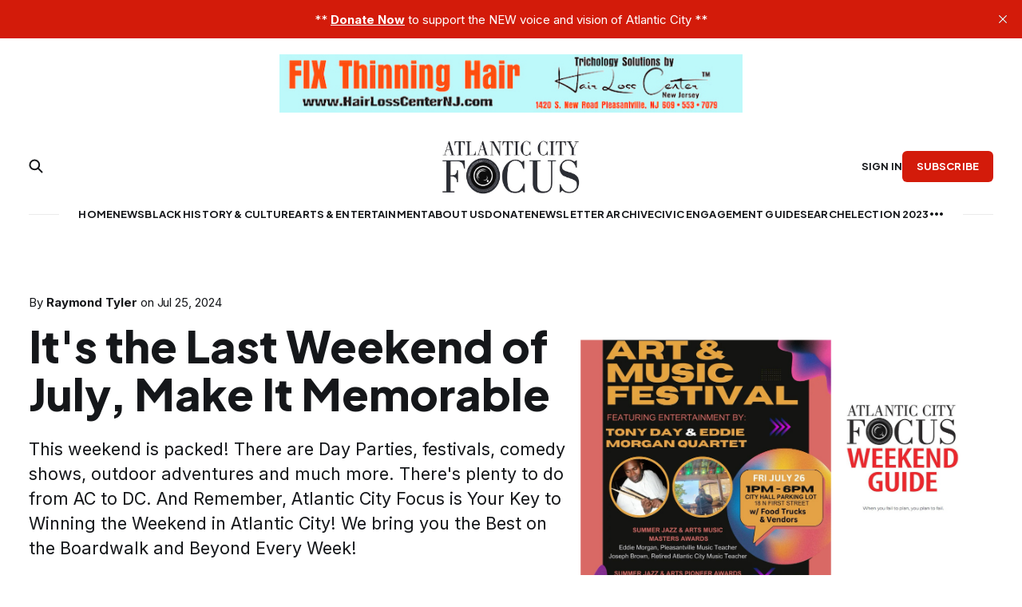

--- FILE ---
content_type: text/html; charset=utf-8
request_url: https://www.atlanticcityfocus.com/its-the-last-weekend-of-july-make-it-memorable/
body_size: 17318
content:
<!DOCTYPE html>
<html lang="en">

<head>
    <meta charset="utf-8">
    <meta name="viewport" content="width=device-width, initial-scale=1">
    <title>It&#x27;s the Last Weekend of July, Make It Memorable</title>

    <link rel="preconnect" href="https://fonts.googleapis.com">
    <link rel="preconnect" href="https://fonts.gstatic.com" crossorigin>
    <link href="https://fonts.googleapis.com/css2?family=Inter:wght@400;500;600;700&family=Plus+Jakarta+Sans:wght@400;700;800&display=swap" rel="stylesheet">
    <link href="https://www.atlanticcityfocus.com/assets/fontawesome/css/fontawesome.css?v=743ae48b36" rel="stylesheet" />
    <link href="https://www.atlanticcityfocus.com/assets/fontawesome/css/all.css?v=743ae48b36" rel="stylesheet" />

    <link rel="stylesheet" href="https://www.atlanticcityfocus.com/assets/built/screen.css?v=743ae48b36">

    <meta name="description" content="This weekend is packed! There are Day Parties, festivals, comedy shows, outdoor adventures and much more. There&#x27;s plenty to do from AC to DC. And Remember, Atlantic City Focus is Your Key to Winning the Weekend in Atlantic City! We bring you the Best on the Boardwalk and Beyond Every Week!">
    <link rel="icon" href="https://www.atlanticcityfocus.com/content/images/size/w256h256/format/png/2023/07/atlantic-city-focus-staff-reports-ffa24bce-13fe-468e-ba7f-63c17a20ab72.webp" type="image/png">
    <link rel="canonical" href="https://www.atlanticcityfocus.com/its-the-last-weekend-of-july-make-it-memorable/">
    <meta name="referrer" content="no-referrer-when-downgrade">
    
    <meta property="og:site_name" content="Atlantic City Focus">
    <meta property="og:type" content="article">
    <meta property="og:title" content="It&#x27;s the Last Weekend of July, Make It Memorable">
    <meta property="og:description" content="This weekend is packed! There are Day Parties, festivals, comedy shows, outdoor adventures and much more. There&#x27;s plenty to do from AC to DC. And Remember, Atlantic City Focus is Your Key to Winning the Weekend in Atlantic City! We bring you the Best on the Boardwalk and Beyond Every Week!">
    <meta property="og:url" content="https://www.atlanticcityfocus.com/its-the-last-weekend-of-july-make-it-memorable/">
    <meta property="og:image" content="https://www.atlanticcityfocus.com/content/images/size/w1200/2024/07/Screenshot-2024-07-25-at-5.20.23-PM.png">
    <meta property="article:published_time" content="2024-07-25T23:00:10.000Z">
    <meta property="article:modified_time" content="2024-07-29T20:49:57.000Z">
    <meta property="article:tag" content="Newsletter archive">
    
    <meta property="article:publisher" content="https://www.facebook.com/AtlanticCityFocus/">
    <meta name="twitter:card" content="summary_large_image">
    <meta name="twitter:title" content="It&#x27;s the Last Weekend of July, Make It Memorable">
    <meta name="twitter:description" content="This weekend is packed! There are Day Parties, festivals, comedy shows, outdoor adventures and much more. There&#x27;s plenty to do from AC to DC. And Remember, Atlantic City Focus is Your Key to Winning the Weekend in Atlantic City! We bring you the Best on the Boardwalk and Beyond Every Week!">
    <meta name="twitter:url" content="https://www.atlanticcityfocus.com/its-the-last-weekend-of-july-make-it-memorable/">
    <meta name="twitter:image" content="https://www.atlanticcityfocus.com/content/images/size/w1200/2024/07/Screenshot-2024-07-25-at-5.20.23-PM.png">
    <meta name="twitter:label1" content="Written by">
    <meta name="twitter:data1" content="Raymond Tyler">
    <meta name="twitter:label2" content="Filed under">
    <meta name="twitter:data2" content="Newsletter archive">
    <meta name="twitter:site" content="@TheACFocus">
    <meta property="og:image:width" content="1200">
    <meta property="og:image:height" content="809">
    
    <script type="application/ld+json">
{
    "@context": "https://schema.org",
    "@type": "Article",
    "publisher": {
        "@type": "Organization",
        "name": "Atlantic City Focus",
        "url": "https://www.atlanticcityfocus.com/",
        "logo": {
            "@type": "ImageObject",
            "url": "https://www.atlanticcityfocus.com/content/images/2023/07/ACF-new.png"
        }
    },
    "author": {
        "@type": "Person",
        "name": "Raymond Tyler",
        "image": {
            "@type": "ImageObject",
            "url": "https://www.atlanticcityfocus.com/content/images/atlanticcityfocus/authors/raymond-tyler-a5f6e444-a9e7-4114-ba69-b8435dd0dc5f.jpg",
            "width": 509,
            "height": 509
        },
        "url": "https://www.atlanticcityfocus.com/contributor/raymond-tyler/",
        "sameAs": []
    },
    "headline": "It&#x27;s the Last Weekend of July, Make It Memorable",
    "url": "https://www.atlanticcityfocus.com/its-the-last-weekend-of-july-make-it-memorable/",
    "datePublished": "2024-07-25T23:00:10.000Z",
    "dateModified": "2024-07-29T20:49:57.000Z",
    "image": {
        "@type": "ImageObject",
        "url": "https://www.atlanticcityfocus.com/content/images/size/w1200/2024/07/Screenshot-2024-07-25-at-5.20.23-PM.png",
        "width": 1200,
        "height": 809
    },
    "keywords": "Newsletter archive",
    "description": "This weekend is packed! There are Day Parties, festivals, comedy shows, outdoor adventures and much more. There&#x27;s plenty to do from AC to DC. And Remember, Atlantic City Focus is Your Key to Winning the Weekend in Atlantic City! We bring you the Best on the Boardwalk and Beyond Every Week!",
    "mainEntityOfPage": "https://www.atlanticcityfocus.com/its-the-last-weekend-of-july-make-it-memorable/"
}
    </script>

    <meta name="generator" content="Ghost 6.13">
    <link rel="alternate" type="application/rss+xml" title="Atlantic City Focus" href="https://www.atlanticcityfocus.com/rss/">
    <script defer src="https://cdn.jsdelivr.net/ghost/portal@~2.56/umd/portal.min.js" data-i18n="true" data-ghost="https://www.atlanticcityfocus.com/" data-key="58f998e55c377117619596b0e7" data-api="https://atlantic-city-focus.ghost.io/ghost/api/content/" data-locale="en" crossorigin="anonymous"></script><style id="gh-members-styles">.gh-post-upgrade-cta-content,
.gh-post-upgrade-cta {
    display: flex;
    flex-direction: column;
    align-items: center;
    font-family: -apple-system, BlinkMacSystemFont, 'Segoe UI', Roboto, Oxygen, Ubuntu, Cantarell, 'Open Sans', 'Helvetica Neue', sans-serif;
    text-align: center;
    width: 100%;
    color: #ffffff;
    font-size: 16px;
}

.gh-post-upgrade-cta-content {
    border-radius: 8px;
    padding: 40px 4vw;
}

.gh-post-upgrade-cta h2 {
    color: #ffffff;
    font-size: 28px;
    letter-spacing: -0.2px;
    margin: 0;
    padding: 0;
}

.gh-post-upgrade-cta p {
    margin: 20px 0 0;
    padding: 0;
}

.gh-post-upgrade-cta small {
    font-size: 16px;
    letter-spacing: -0.2px;
}

.gh-post-upgrade-cta a {
    color: #ffffff;
    cursor: pointer;
    font-weight: 500;
    box-shadow: none;
    text-decoration: underline;
}

.gh-post-upgrade-cta a:hover {
    color: #ffffff;
    opacity: 0.8;
    box-shadow: none;
    text-decoration: underline;
}

.gh-post-upgrade-cta a.gh-btn {
    display: block;
    background: #ffffff;
    text-decoration: none;
    margin: 28px 0 0;
    padding: 8px 18px;
    border-radius: 4px;
    font-size: 16px;
    font-weight: 600;
}

.gh-post-upgrade-cta a.gh-btn:hover {
    opacity: 0.92;
}</style>
    <script defer src="https://cdn.jsdelivr.net/ghost/sodo-search@~1.8/umd/sodo-search.min.js" data-key="58f998e55c377117619596b0e7" data-styles="https://cdn.jsdelivr.net/ghost/sodo-search@~1.8/umd/main.css" data-sodo-search="https://atlantic-city-focus.ghost.io/" data-locale="en" crossorigin="anonymous"></script>
    <script defer src="https://cdn.jsdelivr.net/ghost/announcement-bar@~1.1/umd/announcement-bar.min.js" data-announcement-bar="https://www.atlanticcityfocus.com/" data-api-url="https://www.atlanticcityfocus.com/members/api/announcement/" crossorigin="anonymous"></script>
    <link href="https://www.atlanticcityfocus.com/webmentions/receive/" rel="webmention">
    <script defer src="/public/cards.min.js?v=743ae48b36"></script>
    <link rel="stylesheet" type="text/css" href="/public/cards.min.css?v=743ae48b36">
    <script defer src="/public/comment-counts.min.js?v=743ae48b36" data-ghost-comments-counts-api="https://www.atlanticcityfocus.com/members/api/comments/counts/"></script>
    <script defer src="/public/member-attribution.min.js?v=743ae48b36"></script>
    <script defer src="/public/ghost-stats.min.js?v=743ae48b36" data-stringify-payload="false" data-datasource="analytics_events" data-storage="localStorage" data-host="https://www.atlanticcityfocus.com/.ghost/analytics/api/v1/page_hit"  tb_site_uuid="d03604c6-8166-4cf4-9b5d-db021c7f1747" tb_post_uuid="7ad43b4a-a5c0-4a2c-a457-e7d0fbc5b76f" tb_post_type="post" tb_member_uuid="undefined" tb_member_status="undefined"></script><style>:root {--ghost-accent-color: #d31b0a;}</style>
    <style>
.gh-head-logo img {
    max-height: 75px!important;
}
</style>

<!-- Google tag (gtag.js) -->
<script async src="https://www.googletagmanager.com/gtag/js?id=G-R5ZF14JW59"></script>
<script>
  window.dataLayer = window.dataLayer || [];
  function gtag(){dataLayer.push(arguments);}
  gtag('js', new Date());

  gtag('config', 'G-R5ZF14JW59');
</script>

<!-- Google Tag Manager -->
<script>(function(w,d,s,l,i){w[l]=w[l]||[];w[l].push({'gtm.start':
new Date().getTime(),event:'gtm.js'});var f=d.getElementsByTagName(s)[0],
j=d.createElement(s),dl=l!='dataLayer'?'&l='+l:'';j.async=true;j.src=
'https://www.googletagmanager.com/gtm.js?id='+i+dl;f.parentNode.insertBefore(j,f);
})(window,document,'script','dataLayer','GTM-TN7ZZPFN');</script>
<!-- End Google Tag Manager -->

<!-- Existing Code follows -->

<!-- Google AdSense Code -->
<script async src="https://pagead2.googlesyndication.com/pagead/js/adsbygoogle.js?client=ca-pub-7823980633277013"
     crossorigin="anonymous"></script>

<!-- DO NOT DELETE THE CODE AFTER THIS LINE --> 
<div style="">
    <!--[if mso | IE]><table align="center" border="0" cellpadding="0" cellspacing="0" class="" style="width:600px;" width="600" ><tr><td style="line-height:0px;font-size:0px;mso-line-height-rule:exactly;"><![endif]-->
    <div style="margin:0px auto;max-width:600px;">
        <table align="center" border="0" cellpadding="0" cellspacing="0" role="presentation" style="width:100%;">
            <tbody>
            <tr>
                <td style="direction:ltr;font-size:0px;padding:0 0;text-align:center;">
                    <!--[if mso | IE]><table role="presentation" border="0" cellpadding="0" cellspacing="0"><tr><td class="" style="vertical-align:top;width:600px;" ><![endif]-->
                    <div class="mj-column-per-100 mj-outlook-group-fix" style="font-size:0px;text-align:left;direction:ltr;display:inline-block;vertical-align:top;width:100%;">
                        <table border="0" cellpadding="0" cellspacing="0" role="presentation" style="vertical-align:top;" width="100%">
                            <tbody>
                            <tr>
                                <td align="center" style="font-size:0px;padding:10px;word-break:break-word;">
                                    <div style="font-family:Ubuntu, Helvetica, Arial, sans-serif;font-size:12px;line-height:1;text-align:center;color:#000000;"> </div>
                                </td>
                            </tr>
                            <tr>
                                <td align="center" style="font-size:0px;padding:0px 10px;word-break:break-word;">
                                    <table border="0" cellpadding="0" cellspacing="0" role="presentation" style="border-collapse:collapse;border-spacing:0px;">
                                        <tbody>
                                        <tr>
                                            <td style="width:580px;">
                                               <a href='https://hairlosscenternj.com/'><img alt="Thinning hair Ad" height="auto" src="https://i.postimg.cc/hjBpdpyj/SBL-Hairless-Banner3-1.jpg"
                                                     style="border:0;display:block;outline:none;text-decoration:none;height:auto;width:100%;font-size:13px;" title="Book here " width="580" /> </a>
                                            </td>
                                        </tr>
                                        </tbody>
                                    </table>
                                </td>
                            </tr>
                            <tr>
                            </tr>
                            <tr>
                                <td align="center" style="font-size:0px;padding:0px;word-break:break-word;">
                                    <table border="0" cellpadding="0" cellspacing="0" role="presentation" style="border-collapse:collapse;border-spacing:0px;">
                                        
                                    </table>
                                </td>
                            </tr>
                            <!-- keep -->
                            </tbody>
                        </table>
                    </div>
                    <!--[if mso | IE]></td><![endif]-->
                    <!-- keep -->
                    <!--[if mso | IE]></tr></table><![endif]-->
                </td>
            </tr>
            </tbody>
        </table>
    </div>
    <!--[if mso | IE]></td></tr></table><![endif]-->
</div>
</head>

<body class="post-template tag-newsletter-archive">
<div class="gh-site">

    
    

<header id="gh-head" class="gh-head gh-outer is-head-stacked">
    <div class="gh-head-inner gh-inner">
        <div class="gh-head-brand">
            <div class="gh-head-brand-wrapper">
                <a class="gh-head-logo has-image" href="https://www.atlanticcityfocus.com">
                        <img src="https://www.atlanticcityfocus.com/content/images/2023/07/ACF-new.png" alt="Atlantic City Focus">
                </a>
            </div>
            <button class="gh-search gh-icon-btn" aria-label="Search this site" data-ghost-search><svg width="20" height="20" viewBox="0 0 20 20" fill="none">
    <path d="M17.5 17.5L12.5 12.5L17.5 17.5ZM14.1667 8.33333C14.1667 9.09938 14.0158 9.85792 13.7226 10.5657C13.4295 11.2734 12.9998 11.9164 12.4581 12.4581C11.9164 12.9998 11.2734 13.4295 10.5657 13.7226C9.85792 14.0158 9.09938 14.1667 8.33333 14.1667C7.56729 14.1667 6.80875 14.0158 6.10101 13.7226C5.39328 13.4295 4.75022 12.9998 4.20854 12.4581C3.66687 11.9164 3.23719 11.2734 2.94404 10.5657C2.65088 9.85792 2.5 9.09938 2.5 8.33333C2.5 6.78624 3.11458 5.30251 4.20854 4.20854C5.30251 3.11458 6.78624 2.5 8.33333 2.5C9.88043 2.5 11.3642 3.11458 12.4581 4.20854C13.5521 5.30251 14.1667 6.78624 14.1667 8.33333Z" stroke="currentColor" stroke-width="2" stroke-linecap="round" stroke-linejoin="round" />
</svg>
</button>
            <button class="gh-burger"></button>
        </div>

        <nav class="gh-head-menu">
            <ul class="nav">
    <li class="nav-home"><a href="https://www.atlanticcityfocus.com/">Home</a></li>
    <li class="nav-news"><a href="https://www.atlanticcityfocus.com/topic/news/">News</a></li>
    <li class="nav-black-history-culture"><a href="https://www.atlanticcityfocus.com/topic/black-history-culture/">Black History &amp; Culture</a></li>
    <li class="nav-arts-entertainment"><a href="https://www.atlanticcityfocus.com/topic/arts-entertainment/">Arts &amp; Entertainment</a></li>
    <li class="nav-about-us"><a href="https://www.atlanticcityfocus.com/about-us/">About Us</a></li>
    <li class="nav-donate"><a href="https://atlantic-city-focus.monkeypod.io/give/support-atlantic-city-focus?ref=atlanticcityfocus.com">Donate</a></li>
    <li class="nav-newsletter-archive"><a href="https://www.atlanticcityfocus.com/topic/newsletter-archive/">Newsletter Archive</a></li>
    <li class="nav-civic-engagement-guide"><a href="https://atlantic-city-focus.aflip.in/92c826e17b.html">Civic Engagement Guide</a></li>
    <li class="nav-search"><a href="#/search">Search</a></li>
    <li class="nav-election-2023"><a href="https://www.atlanticcityfocus.com/topic/election-2023/">Election 2023</a></li>
    <li class="nav-election-2024"><a href="https://www.atlanticcityfocus.com/topic/election-2024/">Election 2024</a></li>
    <li class="nav-business"><a href="https://www.atlanticcityfocus.com/topic/business/">Business</a></li>
    <li class="nav-religion"><a href="https://www.atlanticcityfocus.com/topic/religion/">Religion</a></li>
    <li class="nav-teen-tech"><a href="https://www.atlanticcityfocus.com/topic/teen-tech-2/">Teen Tech</a></li>
    <li class="nav-multicultural"><a href="https://www.atlanticcityfocus.com/topic/multicultural/">Multicultural</a></li>
    <li class="nav-sports"><a href="https://www.atlanticcityfocus.com/topic/sports/">Sports</a></li>
    <li class="nav-obituaries"><a href="https://www.atlanticcityfocus.com/topic/obituraries/">Obituaries</a></li>
    <li class="nav-tributes"><a href="https://www.atlanticcityfocus.com/topic/tributes/">Tributes</a></li>
    <li class="nav-civic-engagement-with-raymond-tyler"><a href="https://www.atlanticcityfocus.com/topic/civic-engagement-with-raymond-tyler/">Civic Engagement with Raymond Tyler</a></li>
    <li class="nav-set-the-scene"><a href="https://www.atlanticcityfocus.com/topic/set-the-scene/">Set the Scene</a></li>
    <li class="nav-seek-no-approval"><a href="https://www.atlanticcityfocus.com/topic/seek-no-approval/">Seek No Approval</a></li>
    <li class="nav-money-minute"><a href="https://www.atlanticcityfocus.com/topic/money-minute/">Money Minute</a></li>
    <li class="nav-art-beats-with-raymond-tyler"><a href="https://www.atlanticcityfocus.com/topic/art-beats/">Art Beats with Raymond Tyler</a></li>
    <li class="nav-after-dark-with-raymond-tyler"><a href="https://www.atlanticcityfocus.com/topic/after-dark/">After Dark with Raymond Tyler</a></li>
    <li class="nav-civic-engagement-guide-2023-2024"><a href="https://atlantic-city-focus.aflip.in/d196255356.html">Civic Engagement Guide 2023-2024</a></li>
    <li class="nav-opinion"><a href="https://atlanticcityfocus.com/topic/opinion/">Opinion</a></li>
    <li class="nav-primary-election-2025"><a href="https://atlanticcityfocus.com/topic/primary-election-2025/">Primary Election 2025</a></li>
    <li class="nav-election-2025"><a href="https://www.atlanticcityfocus.com/topic/election-2025/">Election 2025</a></li>
    <li class="nav-health"><a href="https://www.atlanticcityfocus.com/topic/health/">Health</a></li>
    <li class="nav-everyday-health-with-brooke-brimm"><a href="https://www.atlanticcityfocus.com/topic/everyday-health-with-brooke-brimm/">Everyday Health with Brooke Brimm</a></li>
    <li class="nav-wellness-wednesday"><a href="https://www.atlanticcityfocus.com/topic/wellness-wednesday/">Wellness Wednesday</a></li>
</ul>

        </nav>

        <div class="gh-head-actions">
                <div class="search-social">
                    <button class="gh-search gh-icon-btn" aria-label="Search this site" data-ghost-search><svg width="20" height="20" viewBox="0 0 20 20" fill="none">
    <path d="M17.5 17.5L12.5 12.5L17.5 17.5ZM14.1667 8.33333C14.1667 9.09938 14.0158 9.85792 13.7226 10.5657C13.4295 11.2734 12.9998 11.9164 12.4581 12.4581C11.9164 12.9998 11.2734 13.4295 10.5657 13.7226C9.85792 14.0158 9.09938 14.1667 8.33333 14.1667C7.56729 14.1667 6.80875 14.0158 6.10101 13.7226C5.39328 13.4295 4.75022 12.9998 4.20854 12.4581C3.66687 11.9164 3.23719 11.2734 2.94404 10.5657C2.65088 9.85792 2.5 9.09938 2.5 8.33333C2.5 6.78624 3.11458 5.30251 4.20854 4.20854C5.30251 3.11458 6.78624 2.5 8.33333 2.5C9.88043 2.5 11.3642 3.11458 12.4581 4.20854C13.5521 5.30251 14.1667 6.78624 14.1667 8.33333Z" stroke="currentColor" stroke-width="2" stroke-linecap="round" stroke-linejoin="round" />
</svg>
</button>
                </div>
                <div class="gh-head-members">
                            <a class="gh-head-link" href="#/portal/signin" data-portal="signin">Sign in</a>
                                <a class="gh-head-btn gh-btn gh-primary-btn" href="#/portal/signup" data-portal="signup">Subscribe</a>
                </div>
        </div>
    </div>
</header>

<main class="gh-main">
        
<article class="gh-article  has-wide-image post tag-newsletter-archive">

    <header class="gh-article-header gh-outer">
    <div class="gh-article-header-inner gh-inner">
        <div class="gh-article-header-content">
            <span class="gh-article-meta"><!--
            -->
                    <span class="gh-article-meta-authors">
                        By
                            <a href="/contributor/raymond-tyler/">Raymond Tyler</a>
                    </span>
                    on <time class="gh-article-meta-date" datetime="2024-07-25">Jul 25, 2024</time>
<!--
            --></span>

                <h1 class="gh-article-title">It&#x27;s the Last Weekend of July, Make It Memorable</h1>

                <p class="gh-article-excerpt">This weekend is packed! There are Day Parties, festivals, comedy shows, outdoor adventures and much more. There&#x27;s plenty to do from AC to DC. And Remember, Atlantic City Focus is Your Key to Winning the Weekend in Atlantic City! We bring you the Best on the Boardwalk and Beyond Every Week!</p>

                <div class="gh-article-tags">
                        <a href="/topic/newsletter-archive/">Newsletter archive</a>
                </div>
            
            <nav class="social-share">
  <ul>
      <li>
        <a
          href="https://twitter.com/share?text=It's%20the%20Last%20Weekend%20of%20July%2C%20Make%20It%20Memorable&amp;url=https://www.atlanticcityfocus.com/its-the-last-weekend-of-july-make-it-memorable/"
          aria-label="Share on Twitter"
          onclick="window.open(this.href, 'share-x', 'width=550,height=235');return false;"
        >
          <span><i class="fa-brands fa-x-twitter"></i></span>
        </a>
      </li>
      <li>
        <a
          href="https://www.facebook.com/sharer/sharer.php?u=https://www.atlanticcityfocus.com/its-the-last-weekend-of-july-make-it-memorable/"
          aria-label="Share on Facebook"
          onclick="window.open(this.href, 'share-facebook','width=580,height=296');return false;"
        >
          <span><i class="fa-brands fa-facebook"></i></span>
        </a>
      </li>
      <li>
        <a
          href="https://www.linkedin.com/shareArticle?mini=true&amp;title=It's%20the%20Last%20Weekend%20of%20July%2C%20Make%20It%20Memorable&amp;url=https://www.atlanticcityfocus.com/its-the-last-weekend-of-july-make-it-memorable/"
          aria-label="Share on LinkedIn"
          onclick="window.open(this.href, 'share-linkedin','width=580,height=296');return false;"
        >
          <span><i class="fa-brands fa-linkedin"></i></span>
        </a>
      </li>
      <li>
        <a
          href="https://www.reddit.com/submit?title=It's%20the%20Last%20Weekend%20of%20July%2C%20Make%20It%20Memorable&url=https://www.atlanticcityfocus.com/its-the-last-weekend-of-july-make-it-memorable/"
          aria-label="Share on Reddit"
          onclick="window.open(this.href, 'share-reddit','width=580,height=296');return false;"
        >
          <span><i class="fa-brands fa-reddit"></i></span>
        </a>
      </li>
      <li>
        <a
          href="https://wa.me/?text=It's%20the%20Last%20Weekend%20of%20July%2C%20Make%20It%20Memorable%20https://www.atlanticcityfocus.com/its-the-last-weekend-of-july-make-it-memorable/"
          aria-label="Share on WhatsApp"
          onclick="window.open(this.href, 'share-whatsapp','width=580,height=296');return false;"
        >
          <span><i class="fa-brands fa-whatsapp"></i></span>
        </a>
      </li>
  </ul>
</nav>
        </div>

                    <figure class="gh-article-image kg-width-wide">
                        <img
                            srcset="/content/images/size/w300/2024/07/Screenshot-2024-07-25-at-5.20.23-PM.png 300w,
                                    /content/images/size/w720/2024/07/Screenshot-2024-07-25-at-5.20.23-PM.png 720w,
                                    /content/images/size/w960/2024/07/Screenshot-2024-07-25-at-5.20.23-PM.png 960w,
                                    /content/images/size/w1200/2024/07/Screenshot-2024-07-25-at-5.20.23-PM.png 1200w,
                                    /content/images/size/w2000/2024/07/Screenshot-2024-07-25-at-5.20.23-PM.png 2000w"
                            sizes="(max-width: 1200px) 100vw, 1200px"
                            src="/content/images/size/w1200/2024/07/Screenshot-2024-07-25-at-5.20.23-PM.png"
                            alt="It&#x27;s the Last Weekend of July, Make It Memorable"
                        >
                    </figure>
    </div>
    </header>
    <section class="gh-with-sidebar">
        <div class="gh-content gh-canvas">
            <p><strong>THURSDAY July 25, 2024</strong></p><div class="kg-card kg-callout-card kg-callout-card-green"><div class="kg-callout-emoji">📣</div><div class="kg-callout-text">We're trying something new with the Weekend Guide to hopefully make it easier to find events near you. To see events in your preferred community, hit the arrow in the top right corner to have the events show. <br><br>We'd love to get your feedback on whether this is the right look and types of events you want.<br><br><b><strong style="white-space: pre-wrap;">Let us know in the comments or </strong></b><a href="mailto:marktyler@atlanticcityfocus.com" rel="noreferrer"><b><strong style="white-space: pre-wrap;">email us.</strong></b></a></div></div><div class="kg-card kg-signup-card kg-width-regular kg-style-accent" data-lexical-signup-form="" style="; display: none;">
            
            <div class="kg-signup-card-content">
                
                <div class="kg-signup-card-text kg-align-center">
                    <h2 class="kg-signup-card-heading" style="color: #FFFFFF;"><span style="white-space: pre-wrap;">Sign Up for Atlantic City Focus Weekend Guide</span></h2>
                    <p class="kg-signup-card-subheading" style="color: #FFFFFF;"><span style="white-space: pre-wrap;">Your Key to Winning the Weekend in AC and Beyond!</span></p>
                    
        <form class="kg-signup-card-form" data-members-form="signup">
            
            <div class="kg-signup-card-fields">
                <input class="kg-signup-card-input" id="email" data-members-email="" type="email" required="true" placeholder="Your email">
                <button class="kg-signup-card-button " style="background-color: #ffe30f;color: #000000;" type="submit">
                    <span class="kg-signup-card-button-default">Yes, let's go!</span>
                    <span class="kg-signup-card-button-loading"><svg xmlns="http://www.w3.org/2000/svg" height="24" width="24" viewBox="0 0 24 24">
        <g stroke-linecap="round" stroke-width="2" fill="currentColor" stroke="none" stroke-linejoin="round" class="nc-icon-wrapper">
            <g class="nc-loop-dots-4-24-icon-o">
                <circle cx="4" cy="12" r="3"></circle>
                <circle cx="12" cy="12" r="3"></circle>
                <circle cx="20" cy="12" r="3"></circle>
            </g>
            <style data-cap="butt">
                .nc-loop-dots-4-24-icon-o{--animation-duration:0.8s}
                .nc-loop-dots-4-24-icon-o *{opacity:.4;transform:scale(.75);animation:nc-loop-dots-4-anim var(--animation-duration) infinite}
                .nc-loop-dots-4-24-icon-o :nth-child(1){transform-origin:4px 12px;animation-delay:-.3s;animation-delay:calc(var(--animation-duration)/-2.666)}
                .nc-loop-dots-4-24-icon-o :nth-child(2){transform-origin:12px 12px;animation-delay:-.15s;animation-delay:calc(var(--animation-duration)/-5.333)}
                .nc-loop-dots-4-24-icon-o :nth-child(3){transform-origin:20px 12px}
                @keyframes nc-loop-dots-4-anim{0%,100%{opacity:.4;transform:scale(.75)}50%{opacity:1;transform:scale(1)}}
            </style>
        </g>
    </svg></span>
                </button>
            </div>
            <div class="kg-signup-card-success" style="color: #FFFFFF;">
                Email sent! Check your inbox to complete your signup.
            </div>
            <div class="kg-signup-card-error" style="color: #FFFFFF;" data-members-error=""></div>
        </form>
        
                    <p class="kg-signup-card-disclaimer" style="color: #FFFFFF;"><span style="white-space: pre-wrap;">No spam. Unsubscribe anytime.</span></p>
                </div>
            </div>
        </div><figure class="kg-card kg-image-card"><img src="https://www.atlanticcityfocus.com/content/images/2024/07/450229396_998812178207658_7389525202568918959_n-2-3-1.jpg" class="kg-image" alt="" loading="lazy" width="320" height="400"></figure><div class="kg-card kg-toggle-card" data-kg-toggle-state="close">
            <div class="kg-toggle-heading">
                <h4 class="kg-toggle-heading-text"><span style="white-space: pre-wrap;">NEW JERSEY</span></h4>
                <button class="kg-toggle-card-icon" aria-label="Expand toggle to read content">
                    <svg id="Regular" xmlns="http://www.w3.org/2000/svg" viewBox="0 0 24 24">
                        <path class="cls-1" d="M23.25,7.311,12.53,18.03a.749.749,0,0,1-1.06,0L.75,7.311"></path>
                    </svg>
                </button>
            </div>
            <div class="kg-toggle-content"><p><a href="https://chickenbonebeach.org/eventspage/?ref=atlanticcityfocus.com" rel="noreferrer"><b><strong style="white-space: pre-wrap;">Come Celebrate: 24th Annual Chicken Bone Beach Jazz on the Beach</strong></b></a></p><p><b><strong style="white-space: pre-wrap;">Pair Poetry with Soul Food at Kelsey's</strong></b></p><p><a href="https://www.facebook.com/events/7900185463336000/7900185480002665/?acontext=%7B%22event_action_history%22%3A[]%7D" rel="noreferrer"><b><strong style="white-space: pre-wrap;">Jump Start Your Weekend with Big Al's Karaoke</strong></b></a></p><p><a href="https://www.eventbrite.com/e/dealing-words-comedy-at-bar32-chocolate-tickets-891210964987?aff=ebdssbdestsearch&ref=atlanticcityfocus.com" rel="noreferrer"><b><strong style="white-space: pre-wrap;">Laugh it Up at Dealing Words Comedy at Rhythm &amp; Spirits in AC</strong></b></a></p><p><a href="https://www.eventbrite.com/e/comedy-at-resorts-casino-tickets-904359572827&nbsp;?ref=atlanticcityfocus.com" rel="noreferrer"><b><strong style="white-space: pre-wrap;">Get Your Laugh On with Comedy at Resorts</strong></b></a></p><p><a href="https://www.eventbrite.com/e/atlantic-city-party-bus-tickets-557384651497?ref=atlanticcityfocus.com" rel="noreferrer"><b><strong style="white-space: pre-wrap;">See Atlantic City in Style! Rent a Party Bus</strong></b></a></p><p><a href="https://www.eventbrite.com/e/private-boat-charters-and-parties-tickets-891815663657?ref=atlanticcityfocus.com" rel="noreferrer"><b><strong style="white-space: pre-wrap;">Relax on the Water on a Private Boat Charter</strong></b></a></p><p><b><strong style="white-space: pre-wrap;">Good Music, Food and Drink Specials at the Good Dog Bar</strong></b></p><p><a href="https://www.facebook.com/events/754488820230641/792276693118520/?event_time_id=754488863563970&ref=newsfeed" rel="noreferrer"><b><strong style="white-space: pre-wrap;">Explore Ladies Night at Kaycee Ray's Sports Bar &amp; Pub in Vineland</strong></b></a></p><p><a href="https://wilsonslivemusic.com/event/wilsons-thursday-night-jazz-ft-richard-tucker-presents-the-sound-of-philadelphia/?ref=atlanticcityfocus.com" rel="noreferrer"><b><strong style="white-space: pre-wrap;">Richard Tucker Presents The Sound of Philadelphia at Wilson's No Cover Jazz!</strong></b></a></p></div>
        </div><div class="kg-card kg-toggle-card" data-kg-toggle-state="close">
            <div class="kg-toggle-heading">
                <h4 class="kg-toggle-heading-text"><span style="white-space: pre-wrap;">WILDWOOD</span></h4>
                <button class="kg-toggle-card-icon" aria-label="Expand toggle to read content">
                    <svg id="Regular" xmlns="http://www.w3.org/2000/svg" viewBox="0 0 24 24">
                        <path class="cls-1" d="M23.25,7.311,12.53,18.03a.749.749,0,0,1-1.06,0L.75,7.311"></path>
                    </svg>
                </button>
            </div>
            <div class="kg-toggle-content"><p><a href="https://wildwoodsnj.com/event/music-in-the-plaza-free-5/?ref=atlanticcityfocus.com" rel="noreferrer"><b><strong style="white-space: pre-wrap;">Check Out the Legacy Band at Free Music in the Plaza</strong></b></a></p><p><a href="https://wildwoodsnj.com/event/concerts-under-the-stars-series-free-11/?ref=atlanticcityfocus.com" rel="noreferrer"><b><strong style="white-space: pre-wrap;">Try Concerts Under the Stars Series with Jimmy and the Parrots</strong></b></a></p><p><a href="https://wildwoodsnj.com/event/sunset-lake-live-music-series-13/?ref=atlanticcityfocus.com" rel="noreferrer"><b><strong style="white-space: pre-wrap;">See Billy D. Light Trio at Sunset Lake Live Music Series</strong></b></a></p></div>
        </div><figure class="kg-card kg-image-card kg-card-hascaption"><a href="https://hairlosscenternj.com/?ref=atlanticcityfocus.com"><img src="https://www.atlanticcityfocus.com/content/images/2023/10/SBL-Hairless-Banner2-2.jpg" class="kg-image" alt="" loading="lazy" width="728" height="90" srcset="https://www.atlanticcityfocus.com/content/images/size/w600/2023/10/SBL-Hairless-Banner2-2.jpg 600w, https://www.atlanticcityfocus.com/content/images/2023/10/SBL-Hairless-Banner2-2.jpg 728w" sizes="(min-width: 720px) 720px"></a><figcaption><span style="white-space: pre-wrap;">ADVERTISEMENT</span></figcaption></figure><div class="kg-card kg-toggle-card" data-kg-toggle-state="close">
            <div class="kg-toggle-heading">
                <h4 class="kg-toggle-heading-text"><b><strong style="white-space: pre-wrap;">PENNSYLVANIA</strong></b></h4>
                <button class="kg-toggle-card-icon" aria-label="Expand toggle to read content">
                    <svg id="Regular" xmlns="http://www.w3.org/2000/svg" viewBox="0 0 24 24">
                        <path class="cls-1" d="M23.25,7.311,12.53,18.03a.749.749,0,0,1-1.06,0L.75,7.311"></path>
                    </svg>
                </button>
            </div>
            <div class="kg-toggle-content"><p><a href="https://www.eventbrite.com/e/visit-the-wagner-museum-2024-tickets-714028306887?ref=atlanticcityfocus.com" rel="noreferrer"><b><strong style="white-space: pre-wrap;">Tour the Wagner Museum! No Charge!</strong></b></a></p><p><a href="https://www.eventbrite.com/e/late-night-karaoke-tickets-787795015097?aff=ebdssbdestsearch&ref=atlanticcityfocus.com" rel="noreferrer"><b><strong style="white-space: pre-wrap;">Sing Loud, Sing Off Key, Just Sing at Late Night Karaoke!</strong></b></a></p><p><a href="https://www.eventbrite.com/e/afro-kick-thursday-registration-653711056367?aff=ebdssbdestsearch&ref=atlanticcityfocus.com" rel="noreferrer"><b><strong style="white-space: pre-wrap;">Dance to the Music at Afro Kick Thursday!</strong></b></a></p></div>
        </div><div class="kg-card kg-toggle-card" data-kg-toggle-state="close">
            <div class="kg-toggle-heading">
                <h4 class="kg-toggle-heading-text"><b><strong style="white-space: pre-wrap;">DELAWARE</strong></b></h4>
                <button class="kg-toggle-card-icon" aria-label="Expand toggle to read content">
                    <svg id="Regular" xmlns="http://www.w3.org/2000/svg" viewBox="0 0 24 24">
                        <path class="cls-1" d="M23.25,7.311,12.53,18.03a.749.749,0,0,1-1.06,0L.75,7.311"></path>
                    </svg>
                </button>
            </div>
            <div class="kg-toggle-content"><p><a href="https://www.facebook.com/events/1557268785194733/?acontext=%7B%22event_action_history%22%3A[%7B%22mechanism%22%3A%22discovery_local_tab%22%2C%22surface%22%3A%22bookmark%22%7D]%2C%22ref_notif_type%22%3Anull%7D" rel="noreferrer"><b><strong style="white-space: pre-wrap;">Share Your Gifts and Talents at Holy Mic in Wilmington</strong></b></a></p><p><a href="https://www.eventbrite.com/e/roller-skating-class-tickets-809311942807?aff=ebdssbdestsearch&ref=atlanticcityfocus.com" rel="noreferrer"><b><strong style="white-space: pre-wrap;">Finally Learn How to Skate in Wilmington</strong></b></a></p><p><a href="https://www.eventbrite.com/e/how-to-start-your-own-consulting-or-coaching-business-wilmington-tickets-794406048877?ref=atlanticcityfocus.com" rel="noreferrer"><b><strong style="white-space: pre-wrap;">Learn How to Start Your Own Consulting Business in Wilmington</strong></b></a></p><p><a href="https://www.eventbrite.com/e/mindfulness-thursdays-tickets-938643396667?ref=atlanticcityfocus.com" rel="noreferrer"><b><strong style="white-space: pre-wrap;">Explore Your Inner-Self at Mindfulness Thursdays in Wilmington</strong></b></a></p><p><a href="https://www.eventbrite.com/e/adult-self-defense-kickboxing-class-tickets-939457240897?ref=atlanticcityfocus.com" rel="noreferrer"><b><strong style="white-space: pre-wrap;">Be Ready! Learn Kickboxing and Self Defense in Wilmington</strong></b></a></p></div>
        </div><div class="kg-card kg-toggle-card" data-kg-toggle-state="close">
            <div class="kg-toggle-heading">
                <h4 class="kg-toggle-heading-text"><b><strong style="white-space: pre-wrap;">WASHINGTON, DC, MARYLAND &amp; VIRGINIA (DMV)</strong></b></h4>
                <button class="kg-toggle-card-icon" aria-label="Expand toggle to read content">
                    <svg id="Regular" xmlns="http://www.w3.org/2000/svg" viewBox="0 0 24 24">
                        <path class="cls-1" d="M23.25,7.311,12.53,18.03a.749.749,0,0,1-1.06,0L.75,7.311"></path>
                    </svg>
                </button>
            </div>
            <div class="kg-toggle-content"><p><a href="https://www.eventbrite.com/e/another-black-creation-tickets-929873666167?aff=ebdssbdestsearch&ref=atlanticcityfocus.com" rel="noreferrer"><b><strong style="white-space: pre-wrap;">Let Yourself Laugh at Another Black Creation Comedy in DC</strong></b></a></p><p><a href="https://www.eventbrite.com/e/downtowndc-summer-flicks-2024-tickets-923063165777?ref=atlanticcityfocus.com" rel="noreferrer"><b><strong style="white-space: pre-wrap;">See "John Wick 4 at the Downtown DC Summer Flicks Series</strong></b></a></p><p><a href="https://www.eventbrite.com/e/thursdays-july-intermediate-advance-roller-skating-lessons-7pm-new-time-tickets-937836503227?ref=atlanticcityfocus.com" rel="noreferrer"><b><strong style="white-space: pre-wrap;">Roll, Bounce &amp; Roller Skate at the Linkup in DC</strong></b></a></p><p><a href="https://www.eventbrite.com/e/rosebar-thursdays-with-openbar-tickets-525119024137?ref=atlanticcityfocus.com" rel="noreferrer"><b><strong style="white-space: pre-wrap;">Try Rosebar Thursdays with an Open Bar in DC</strong></b></a></p><p><a href="https://www.eventbrite.com/e/free-yourself-get-unstuck-unleash-your-potential-for-women-alexandriava-tickets-734431784237?ref=atlanticcityfocus.com"><b><strong style="white-space: pre-wrap;">Free Yourself &amp; Unleash Your Potential, for Women in Alexandria</strong></b></a></p><p><a href="https://www.eventbrite.com/e/rap-is-poetry-open-mic-night-galactic-panther-art-gallery-tickets-943576943037?aff=ebdssbdestsearch&ref=atlanticcityfocus.com" rel="noreferrer"><b><strong style="white-space: pre-wrap;">Let Rhymes Flow at the Rap is Poetry Open Mic in Alexandria</strong></b></a></p><p><a href="https://www.eventbrite.com/e/reggae-thursdays-pure-lounge-2-for-1-drink-special-tickets-110780914698?aff=ebdssbdestsearch&ref=atlanticcityfocus.com" rel="noreferrer"><b><strong style="white-space: pre-wrap;">Let Your Inner Caribbean Loose at Reggae Thursdays in DC!</strong></b></a></p></div>
        </div><p><strong>FRIDAY July 26, 2024</strong></p><figure class="kg-card kg-image-card"><img src="https://www.atlanticcityfocus.com/content/images/2024/07/452578179_1650823289016835_1730412962867008522_n.jpg" class="kg-image" alt="" loading="lazy" width="1080" height="1080" srcset="https://www.atlanticcityfocus.com/content/images/size/w600/2024/07/452578179_1650823289016835_1730412962867008522_n.jpg 600w, https://www.atlanticcityfocus.com/content/images/size/w1000/2024/07/452578179_1650823289016835_1730412962867008522_n.jpg 1000w, https://www.atlanticcityfocus.com/content/images/2024/07/452578179_1650823289016835_1730412962867008522_n.jpg 1080w" sizes="(min-width: 720px) 720px"></figure><div class="kg-card kg-toggle-card" data-kg-toggle-state="close">
            <div class="kg-toggle-heading">
                <h4 class="kg-toggle-heading-text"><b><strong style="white-space: pre-wrap;">NEW JERSEY</strong></b></h4>
                <button class="kg-toggle-card-icon" aria-label="Expand toggle to read content">
                    <svg id="Regular" xmlns="http://www.w3.org/2000/svg" viewBox="0 0 24 24">
                        <path class="cls-1" d="M23.25,7.311,12.53,18.03a.749.749,0,0,1-1.06,0L.75,7.311"></path>
                    </svg>
                </button>
            </div>
            <div class="kg-toggle-content"><p><a href="https://www.eventbrite.com/e/a-meadows-morning-tickets-868489344007?aff=erelexpmlt&ref=atlanticcityfocus.com" rel="noreferrer"><b><strong style="white-space: pre-wrap;">Watch the Birdie: Take a Bird Walk in Cape May</strong></b></a></p><p><a href="https://www.eventbrite.com/e/cazes-harrahs-pool-ac-july-26-tickets-935753543037?aff=erelexpmlt&ref=atlanticcityfocus.com" rel="noreferrer"><b><strong style="white-space: pre-wrap;">The Pool at Harrah's Always Has Something Going On! There's a Cover, But a Promo Code Isn't Hard to Find</strong></b></a></p><p><a href="https://www.eventbrite.com/e/nights-like-this-anniversary-party-tickets-945987964467?aff=erelexpmlt&ref=atlanticcityfocus.com" rel="noreferrer"><b><strong style="white-space: pre-wrap;">Enjoy the Nights Like This Anniversary Party in Cherry Hill</strong></b></a></p><p><a href="https://wilsonslivemusic.com/event/the-tribute-rb-soul-series-celebrating-gerald-levert-teena-marie/?ref=atlanticcityfocus.com" rel="noreferrer"><b><strong style="white-space: pre-wrap;">Don't Miss The Tribute R&amp;B Soul Series Celebrating Gerald Levert &amp; Teena Marie at Wilson's!</strong></b></a></p></div>
        </div><div class="kg-card kg-toggle-card" data-kg-toggle-state="close">
            <div class="kg-toggle-heading">
                <h4 class="kg-toggle-heading-text"><b><strong style="white-space: pre-wrap;">WILDWOOD</strong></b></h4>
                <button class="kg-toggle-card-icon" aria-label="Expand toggle to read content">
                    <svg id="Regular" xmlns="http://www.w3.org/2000/svg" viewBox="0 0 24 24">
                        <path class="cls-1" d="M23.25,7.311,12.53,18.03a.749.749,0,0,1-1.06,0L.75,7.311"></path>
                    </svg>
                </button>
            </div>
            <div class="kg-toggle-content"><p><a href="https://wildwoodsnj.com/event/wildwood-beach-patrol-dutch-hoffman-lifeguard-championships/?ref=atlanticcityfocus.com" rel="noreferrer"><b><strong style="white-space: pre-wrap;">Root for Your Favorite Beach Patrol at the Lifeguard Races</strong></b></a></p><p><a href="https://wildwoodsnj.com/event/friday-night-fireworks-on-the-beach-2/?ref=atlanticcityfocus.com" rel="noreferrer"><b><strong style="white-space: pre-wrap;">Want to See Some Fireworks? Wildwood's Boardwalk Is for You</strong></b></a></p></div>
        </div><div class="kg-card kg-toggle-card" data-kg-toggle-state="close">
            <div class="kg-toggle-heading">
                <h4 class="kg-toggle-heading-text"><b><strong style="white-space: pre-wrap;">PENNSYLVANIA</strong></b></h4>
                <button class="kg-toggle-card-icon" aria-label="Expand toggle to read content">
                    <svg id="Regular" xmlns="http://www.w3.org/2000/svg" viewBox="0 0 24 24">
                        <path class="cls-1" d="M23.25,7.311,12.53,18.03a.749.749,0,0,1-1.06,0L.75,7.311"></path>
                    </svg>
                </button>
            </div>
            <div class="kg-toggle-content"><p><a href="https://www.philamuseum.org/calendar/event/friday-lounge?d=2024-07-26&s=17%3A00&ref=atlanticcityfocus.com" rel="noreferrer"><b><strong style="white-space: pre-wrap;">Unwind at Friday Night Lounge at the Philadelphia Museum of Art</strong></b></a></p><p><a href="https://www.philamuseum.org/calendar/event/rodin-garden-bar?d=2024-07-26&s=16%3A00&ref=atlanticcityfocus.com" rel="noreferrer"><b><strong style="white-space: pre-wrap;">Relax at Rodin Garden Bar at the Philadelphia Museum of Art</strong></b></a></p><p><a href="https://www.eventbrite.com/e/caribbean-fridays-tickets-446240636757?ref=atlanticcityfocus.com" rel="noreferrer"><b><strong style="white-space: pre-wrap;">Celebrate Your Culture at Caribbean Fridays: It's a Cultural Thang</strong></b></a></p><p><a href="https://www.eventbrite.com/e/caribbean-hip-hop-night-tickets-879689764767?aff=ebdssbdestsearch&ref=atlanticcityfocus.com" rel="noreferrer"><b><strong style="white-space: pre-wrap;">Caribbean &amp; Hip Hop Night in Philly</strong></b></a></p><p><a href="https://www.eventbrite.com/e/cancers-vs-everybody-tickets-928183149787?ref=atlanticcityfocus.com" rel="noreferrer"><b><strong style="white-space: pre-wrap;">Try Fridays at Spades in Philly! It's Cancers Vs. Everybody!!!</strong></b></a></p></div>
        </div><div class="kg-card kg-toggle-card" data-kg-toggle-state="close">
            <div class="kg-toggle-heading">
                <h4 class="kg-toggle-heading-text"><span style="white-space: pre-wrap;">DELAWARE</span></h4>
                <button class="kg-toggle-card-icon" aria-label="Expand toggle to read content">
                    <svg id="Regular" xmlns="http://www.w3.org/2000/svg" viewBox="0 0 24 24">
                        <path class="cls-1" d="M23.25,7.311,12.53,18.03a.749.749,0,0,1-1.06,0L.75,7.311"></path>
                    </svg>
                </button>
            </div>
            <div class="kg-toggle-content"><p><a href="https://www.eventbrite.com/e/a-night-with-hymn-tickets-925247759957?aff=ebdssbdestsearch&ref=atlanticcityfocus.com" rel="noreferrer"><b><strong style="white-space: pre-wrap;">Experience a Night with Hymn in Wilmington</strong></b></a></p><p><a href="https://www.eventbrite.com/e/stilettos-sips-sensuality-sensual-dance-class-tickets-944633182277?aff=ebdssbdestsearch&ref=atlanticcityfocus.com" rel="noreferrer"><b><strong style="white-space: pre-wrap;">Shake it at Stillettoes, Sips. &amp; Sensuality Dance Class in Wilmington</strong></b></a></p><p><a href="https://www.eventbrite.com/e/season-garden-pass-tickets-858979860887?ref=atlanticcityfocus.com" rel="noreferrer"><b><strong style="white-space: pre-wrap;">Tour the Garden at the Nemours Estate in Wilmington!</strong></b></a></p><p><a href="https://www.eventbrite.com/e/jolly-trolley-shuttle-one-way-passes-tickets-879518813447?ref=atlanticcityfocus.com" rel="noreferrer"><b><strong style="white-space: pre-wrap;">Take a Trolly Ride through Rehoboth Beach</strong></b></a></p></div>
        </div><div class="kg-card kg-toggle-card" data-kg-toggle-state="close">
            <div class="kg-toggle-heading">
                <h4 class="kg-toggle-heading-text"><b><strong style="white-space: pre-wrap;">WASHINGTON, DC, MARYLAND &amp; VIRGINIA (DMV)</strong></b></h4>
                <button class="kg-toggle-card-icon" aria-label="Expand toggle to read content">
                    <svg id="Regular" xmlns="http://www.w3.org/2000/svg" viewBox="0 0 24 24">
                        <path class="cls-1" d="M23.25,7.311,12.53,18.03a.749.749,0,0,1-1.06,0L.75,7.311"></path>
                    </svg>
                </button>
            </div>
            <div class="kg-toggle-content"><p><a href="https://www.eventbrite.com/e/old-school-house-party-vol-5-tickets-907192245427?aff=ebdssbdestsearch&ref=atlanticcityfocus.com" rel="noreferrer"><b><strong style="white-space: pre-wrap;">Enjoy an Old School Party with Classic Hip-Hop &amp; R&amp;B in DC</strong></b></a></p><p><a href="https://www.eventbrite.com/e/fun-with-friends-dmv-block-party-tickets-932479600587?aff=ebdssbdestsearch&ref=atlanticcityfocus.com" rel="noreferrer"><b><strong style="white-space: pre-wrap;">Broccoli City Fest: Check Out Fun With Friends DC Block Party</strong></b></a></p><p><a href="https://www.eventbrite.com/e/nothin-but-anthems-dc-broccoli-city-fest-tickets-867125464607?aff=ebdssbdestsearch&ref=atlanticcityfocus.com" rel="noreferrer"><b><strong style="white-space: pre-wrap;">Broccoli City Fest: Nuthin But Anthems R&amp;B Party in DC</strong></b></a></p><p><a href="https://www.eventbrite.com/e/official-broccoli-city-pregame-tickets-922689317587?aff=ebdssbdestsearch&ref=atlanticcityfocus.com" rel="noreferrer"><b><strong style="white-space: pre-wrap;">Broccoli City Fest: Official Pregame Party in DC</strong></b></a></p><p><a href="https://www.eventbrite.com/e/free-dinner-fridays-air-tickets-952040898957?aff=erelexpmlt&ref=atlanticcityfocus.com" rel="noreferrer"><b><strong style="white-space: pre-wrap;">Try Free Dinner Fridays at Air</strong></b></a></p><p><a href="https://www.eventbrite.com/e/da-boat-goat-presents-r-b-water-vibez-sunset-cruise-dc-edition-tickets-937076901237?aff=erelexpmlt&ref=atlanticcityfocus.com" rel="noreferrer"><b><strong style="white-space: pre-wrap;">Take the R&amp;B Water Vibes Sunset Cruise in DC</strong></b></a></p><p><a href="https://www.eventbrite.com/e/wkys-939-piano-keys-lounge-presents-friday-night-live-tickets-956140982417?aff=erelexpmlt&ref=atlanticcityfocus.com" rel="noreferrer"><b><strong style="white-space: pre-wrap;">WKYS 93.9 Presents Friday Night Live in Brandywine</strong></b></a></p><p><a href="https://www.eventbrite.com/e/live-on-the-hill-presents-herb-scott-band-tickets-944298842257?aff=erelexpmlt&ref=atlanticcityfocus.com" rel="noreferrer"><b><strong style="white-space: pre-wrap;">Listen to Live Music in Eastern Market Metro Plaza Park in DC</strong></b></a></p><p><a href="https://www.eventbrite.com/e/pure-fridays-happy-hour-evening-party-2-for-1-drink-special-tickets-110788732080?aff=erelexpmlt&ref=atlanticcityfocus.com" rel="noreferrer"><b><strong style="white-space: pre-wrap;">Enjoy the Pure Fridays Happy Hour &amp; Evening Party in DC</strong></b></a></p><p><a href="https://www.eventbrite.com/e/flirt-fridays-dc-hiphop-afrobeats-dancehall-soca-every-friday-tickets-908563296277?ref=atlanticcityfocus.com" rel="noreferrer"><b><strong style="white-space: pre-wrap;">Make Your Move at Flirt Fridays in DC</strong></b></a></p><p><a href="https://www.eventbrite.com/e/soulful-fridays-happy-hour-the-top-5-band-live-air-restauant-tickets-397804282317?aff=erelexpmlt&ref=atlanticcityfocus.com" rel="noreferrer"><b><strong style="white-space: pre-wrap;">Check Out Soulful Fridays Happy Hour in DC</strong></b></a></p><p><a href="https://www.eventbrite.com/e/black-diamond-fridays-tickets-776232942627?ref=atlanticcityfocus.com" rel="noreferrer"><b><strong style="white-space: pre-wrap;">Fridays at Black Diamond in Silver Spring! The Place to Be!</strong></b></a></p><p><a href="https://www.eventbrite.com/e/i-love-fridays-here-tickets-616049218797?aff=erelexpmlt&ref=atlanticcityfocus.com" rel="noreferrer"><b><strong style="white-space: pre-wrap;">Whine a While to Soca, Dancehall and Hip-Hop in Silver Spring</strong></b></a></p></div>
        </div><figure class="kg-card kg-image-card"><img src="https://www.atlanticcityfocus.com/content/images/2024/07/450216704_17918223794943061_6520449728308117497_n-1.jpg" class="kg-image" alt="" loading="lazy" width="720" height="732" srcset="https://www.atlanticcityfocus.com/content/images/size/w600/2024/07/450216704_17918223794943061_6520449728308117497_n-1.jpg 600w, https://www.atlanticcityfocus.com/content/images/2024/07/450216704_17918223794943061_6520449728308117497_n-1.jpg 720w" sizes="(min-width: 720px) 720px"></figure><figure class="kg-card kg-image-card"><img src="https://www.atlanticcityfocus.com/content/images/2024/07/451108227_396844106278583_5887388119107851570_n-1-1.jpg" class="kg-image" alt="" loading="lazy" width="312" height="480"></figure><h2 id="saturday-july-27-2024">SATURDAY July 27, 2024</h2><div class="kg-card kg-toggle-card" data-kg-toggle-state="close">
            <div class="kg-toggle-heading">
                <h4 class="kg-toggle-heading-text"><b><strong style="white-space: pre-wrap;">NEW JERSEY</strong></b></h4>
                <button class="kg-toggle-card-icon" aria-label="Expand toggle to read content">
                    <svg id="Regular" xmlns="http://www.w3.org/2000/svg" viewBox="0 0 24 24">
                        <path class="cls-1" d="M23.25,7.311,12.53,18.03a.749.749,0,0,1-1.06,0L.75,7.311"></path>
                    </svg>
                </button>
            </div>
            <div class="kg-toggle-content"><p><a href="https://www.atlanticcitynj.com/events/event-list/tropicana-fireworks-show/?ref=atlanticcityfocus.com" rel="noreferrer"><b><strong style="white-space: pre-wrap;">See the Seasonal Fireworks Show at the Tropicana Atlantic City</strong></b></a></p><p><a href="https://www.ticketmaster.com/event/0200604FD7FF5CB0?_ga=2.111454151.290639738.1721899598-1238560405.1721899598&_gl=1*lszsz9*_gcl_au*MTcwNjAxNTkxMS4xNzIxODk5NTk4LjEwOTcxMTQzODEuMTcyMTg5OTYwNi4xNzIxODk5NjA1*_ga*MTIzODU2MDQwNS4xNzIxODk5NTk4*_ga_1SNH8CQS71*MTcyMTg5OTU5Ny4xLjEuMTcyMTg5OTYyMC4zNy4wLjA.&ref=atlanticcityfocus.com" rel="noreferrer"><b><strong style="white-space: pre-wrap;">Ludacris Plays the Hard Rock with Special Guest T.I.</strong></b></a></p><p><a href="https://www.eventbrite.com/e/the-tour-taste-of-renault-tickets-554411719377?aff=ebdssbdestsearch&ref=atlanticcityfocus.com" rel="noreferrer"><b><strong style="white-space: pre-wrap;">History Buff? Tour the Oldest Continually Operating Winery in the Country</strong></b></a></p><p><a href="https://www.eventbrite.com/e/beach-plum-farm-walking-tour-tickets-865835606607?ref=atlanticcityfocus.com" rel="noreferrer"><b><strong style="white-space: pre-wrap;">Take a Walking Tour of the Beach Plum Farm in Cape May</strong></b></a></p><p><a href="https://wilsonslivemusic.com/event/nu-gamma-lambda-chapter-of-alpha-phi-alpha-fraternity-inc-s-annual-all-white-day-party/?ref=atlanticcityfocus.com" rel="noreferrer"><b><strong style="white-space: pre-wrap;">It's an Ice Cold All White Day Party with the Alphas at Wilson's</strong></b></a></p><p><a href="https://wilsonslivemusic.com/event/nu-gamma-lambda-chapter-of-alpha-phi-alpha-fraternity-inc-s-annual-all-white-day-party/?ref=atlanticcityfocus.com" rel="noreferrer"><b><strong style="white-space: pre-wrap;">Enjoy R&amp;B and Chill a Grown and Sexy Event at Wilson's</strong></b></a></p></div>
        </div><div class="kg-card kg-toggle-card" data-kg-toggle-state="close">
            <div class="kg-toggle-heading">
                <h4 class="kg-toggle-heading-text"><b><strong style="white-space: pre-wrap;">WILDWOOD</strong></b></h4>
                <button class="kg-toggle-card-icon" aria-label="Expand toggle to read content">
                    <svg id="Regular" xmlns="http://www.w3.org/2000/svg" viewBox="0 0 24 24">
                        <path class="cls-1" d="M23.25,7.311,12.53,18.03a.749.749,0,0,1-1.06,0L.75,7.311"></path>
                    </svg>
                </button>
            </div>
            <div class="kg-toggle-content"><p><a href="https://wildwoodsnj.com/event/wildwoods-christmas-in-july-golf-cart-parade/?ref=atlanticcityfocus.com" rel="noreferrer"><b><strong style="white-space: pre-wrap;">See Santa Early at the Christmas in July Parade</strong></b></a></p><p><a href="https://wildwoodsnj.com/event/jus-nice-sneaker-convention-2/?ref=atlanticcityfocus.com" rel="noreferrer"><b><strong style="white-space: pre-wrap;">Sport Your Kicks at the Jus Nice Sneaker Convention</strong></b></a></p><p><a href="https://wildwoodsnj.com/event/ultimate-beach-frisbee-tournament/?ref=atlanticcityfocus.com" rel="noreferrer"><b><strong style="white-space: pre-wrap;">Experience the Biggest Beach Frisbee Tournament in the World</strong></b></a></p></div>
        </div><div class="kg-card kg-toggle-card" data-kg-toggle-state="close">
            <div class="kg-toggle-heading">
                <h4 class="kg-toggle-heading-text"><span style="white-space: pre-wrap;">PENNSYLVANIA</span></h4>
                <button class="kg-toggle-card-icon" aria-label="Expand toggle to read content">
                    <svg id="Regular" xmlns="http://www.w3.org/2000/svg" viewBox="0 0 24 24">
                        <path class="cls-1" d="M23.25,7.311,12.53,18.03a.749.749,0,0,1-1.06,0L.75,7.311"></path>
                    </svg>
                </button>
            </div>
            <div class="kg-toggle-content"><p><a href="https://www.eventbrite.com/e/sad-boujee-boat-party-tickets-943685196827?aff=ebdssbdestsearch&ref=atlanticcityfocus.com" rel="noreferrer"><b><strong style="white-space: pre-wrap;">Be Seen at the Sad &amp; Boujee Boat Party on Moshulu</strong></b></a></p><p><a href="https://www.eventbrite.com/e/culture-fest-2024-tickets-824226763437?aff=ebdssbdestsearch&ref=atlanticcityfocus.com" rel="noreferrer"><b><strong style="white-space: pre-wrap;">Check Out Culture Fest: A Celebration of Culture, Kinfolk in Philly</strong></b></a></p><p><a href="https://www.eventbrite.com/e/apex-poetry-league-presents-marked-for-depth-yogi-jawn-vs-bless-the-child-tickets-932175099817?aff=ebdssbdestsearch&ref=atlanticcityfocus.com" rel="noreferrer"><b><strong style="white-space: pre-wrap;">Make Your Way to Marked for Depth, a Poetry Battle in Philly</strong></b></a></p><p><a href="https://www.eventbrite.com/e/black-be-beautiful-mural-tour-tickets-932966145857?ref=atlanticcityfocus.com" rel="noreferrer"><b><strong style="white-space: pre-wrap;">Take the "Black Be Beautiful" Mural Tour in Philly</strong></b></a></p><p><a href="https://www.eventbrite.com/e/sos-spades-on-saturdays-tickets-928203049307?ref=atlanticcityfocus.com" rel="noreferrer"><b><strong style="white-space: pre-wrap;">Try Spades on Saturday in Philly!</strong></b></a></p><p><a href="https://www.eventbrite.com/e/island-rhythms-tickets-289011038797?ref=atlanticcityfocus.com" rel="noreferrer"><b><strong style="white-space: pre-wrap;">Whine and Unwind at Island Rhythms in Philly!</strong></b></a></p></div>
        </div><div class="kg-card kg-toggle-card" data-kg-toggle-state="close">
            <div class="kg-toggle-heading">
                <h4 class="kg-toggle-heading-text"><b><strong style="white-space: pre-wrap;">DELAWARE</strong></b></h4>
                <button class="kg-toggle-card-icon" aria-label="Expand toggle to read content">
                    <svg id="Regular" xmlns="http://www.w3.org/2000/svg" viewBox="0 0 24 24">
                        <path class="cls-1" d="M23.25,7.311,12.53,18.03a.749.749,0,0,1-1.06,0L.75,7.311"></path>
                    </svg>
                </button>
            </div>
            <div class="kg-toggle-content"><p><a href="https://www.eventbrite.com/e/xtreme-hiphop-tickets-923803339657?aff=ebdssbdestsearch&ref=atlanticcityfocus.com" rel="noreferrer"><b><strong style="white-space: pre-wrap;">Experience Xtreme Hip Hop: A Dance Workout in Wilmington!</strong></b></a></p><p><a href="https://www.eventbrite.com/e/wet-n-wilin-pool-party-tickets-945396705997?aff=ebdssbdestsearch&ref=atlanticcityfocus.com" rel="noreferrer"><b><strong style="white-space: pre-wrap;">Dive into the Wet-N-Wilin Pool Party in Newark!</strong></b></a></p><p><a href="https://www.eventbrite.com/e/pure-flavor-saturdays-tickets-919823395537?ref=atlanticcityfocus.com" rel="noreferrer"><b><strong style="white-space: pre-wrap;">Don't Miss Pure Flavor Saturday's in Wilmington!</strong></b></a></p></div>
        </div><div class="kg-card kg-toggle-card" data-kg-toggle-state="close">
            <div class="kg-toggle-heading">
                <h4 class="kg-toggle-heading-text"><b><strong style="white-space: pre-wrap;">WASHINGTON DC, MARYLAND &amp; VIRGINIA (DMV)</strong></b></h4>
                <button class="kg-toggle-card-icon" aria-label="Expand toggle to read content">
                    <svg id="Regular" xmlns="http://www.w3.org/2000/svg" viewBox="0 0 24 24">
                        <path class="cls-1" d="M23.25,7.311,12.53,18.03a.749.749,0,0,1-1.06,0L.75,7.311"></path>
                    </svg>
                </button>
            </div>
            <div class="kg-toggle-content"><p><a href="https://www.eventbrite.com/e/dc-official-silent-party-tickets-944157780337?aff=ebdssbdestsearch&ref=atlanticcityfocus.com" rel="noreferrer"><b><strong style="white-space: pre-wrap;">Keep it Low at the Official Silent Party in DC</strong></b></a></p><p><a href="https://www.eventbrite.com/e/90s-rb-hiphop-saturday-dinner-day-party-something-in-the-air-tickets-759666381597?aff=erelexpmlt&ref=atlanticcityfocus.com" rel="noreferrer"><b><strong style="white-space: pre-wrap;">Try Something in the Air Dinner and Day Party in DC</strong></b></a><br></p><p><a href="https://www.eventbrite.com/e/todd-marcus-quintet-featuring-virginia-macdonald-tickets-952837280957?aff=erelexpmlt&ref=atlanticcityfocus.com" rel="noreferrer"><b><strong style="white-space: pre-wrap;">See the Todd Marcus Quintet featuring Virginia MacDonald at Takoma Station</strong></b></a></p><p><a href="https://www.eventbrite.com/e/the-hbcu-museum-tour-yesterday-today-and-tomorrow-history-tickets-138358476929?aff=ebdssbdestsearch&ref=atlanticcityfocus.com" rel="noreferrer"><b><strong style="white-space: pre-wrap;">Take the HBCU Museum Tour in DC</strong></b></a></p><p><a href="https://www.eventbrite.com/e/rsu-skate-lessons-anacostia-skate-pavilion-registration-908709734277?aff=erelexpmlt&ref=atlanticcityfocus.com" rel="noreferrer"><b><strong style="white-space: pre-wrap;">Learn to Roller Skate at the Anacostia Skate Pavilion in DC</strong></b></a></p><p><a href="https://www.eventbrite.com/e/karaoke-saturdays-tickets-881073523627?aff=erelexpmlt&ref=atlanticcityfocus.com" rel="noreferrer"><b><strong style="white-space: pre-wrap;">Sing Your Heart Out at Saturday Night Karaoke in DC</strong></b></a></p><p><a href="https://www.eventbrite.com/e/free-saturday-rooftop-party-tickets-952120607367?aff=ebdssbdestsearch&ref=atlanticcityfocus.com" rel="noreferrer"><b><strong style="white-space: pre-wrap;">Enjoy a Rooftop Party in DC</strong></b></a></p><p><a href="https://www.eventbrite.com/e/social-club-saturdays-tickets-851241214387?aff=erelexpmlt&ref=atlanticcityfocus.com" rel="noreferrer"><b><strong style="white-space: pre-wrap;">Try Social Club Saturdays in DC</strong></b></a></p><p><a href="https://www.eventbrite.com/e/rosebar-day-party-saturday-rooftop-day-party-dc-tickets-870249137597?aff=erelexpmlt&ref=atlanticcityfocus.com" rel="noreferrer"><b><strong style="white-space: pre-wrap;">Hip-Hop, Afrobeats &amp; Fresh Air at Rosebar Rooftop Day Party in DC</strong></b></a></p><p><a href="https://www.eventbrite.com/e/wpgc-955-piano-keys-lounge-presents-saturday-night-live-tickets-892612376647?aff=erelexpmlt&ref=atlanticcityfocus.com" rel="noreferrer"><b><strong style="white-space: pre-wrap;">WPGC 95.5 DJ Reddz Hosts Saturday Night Live in Brandywine</strong></b></a></p></div>
        </div><figure class="kg-card kg-embed-card kg-card-hascaption"><iframe width="200" height="150" src="https://www.youtube.com/embed/CYv3855BmUQ?feature=oembed" frameborder="0" allow="accelerometer; autoplay; clipboard-write; encrypted-media; gyroscope; picture-in-picture; web-share" referrerpolicy="strict-origin-when-cross-origin" allowfullscreen="" title="Downtown (feat. Fresh)"></iframe><figcaption><p><span style="white-space: pre-wrap;">ADVERTISEMENT</span></p></figcaption></figure><h2 id="sunday-july-28-2024">SUNDAY July 28, 2024</h2><div class="kg-card kg-toggle-card" data-kg-toggle-state="close">
            <div class="kg-toggle-heading">
                <h4 class="kg-toggle-heading-text"><span style="white-space: pre-wrap;">NEW JERSEY</span></h4>
                <button class="kg-toggle-card-icon" aria-label="Expand toggle to read content">
                    <svg id="Regular" xmlns="http://www.w3.org/2000/svg" viewBox="0 0 24 24">
                        <path class="cls-1" d="M23.25,7.311,12.53,18.03a.749.749,0,0,1-1.06,0L.75,7.311"></path>
                    </svg>
                </button>
            </div>
            <div class="kg-toggle-content"><p><a href="https://www.kelseysac.com/?ref=atlanticcityfocus.com" rel="noreferrer"><b><strong style="white-space: pre-wrap;">Enjoy the Taste of Atlantic City Soul Food, Music &amp; Spirits at Kelsey's</strong></b></a></p><p><a href="https://www.eventbrite.com/e/cape-may-point-science-center-tour-tickets-909356288137?ref=atlanticcityfocus.com" rel="noreferrer"><b><strong style="white-space: pre-wrap;">Tour the Historic Cape May Point Science Center</strong></b></a></p><p><a href="https://www.eventbrite.com/e/museum-tour-tickets-940613840317?ref=atlanticcityfocus.com" rel="noreferrer"><b><strong style="white-space: pre-wrap;">Tour Harriet Tubman's Connection to South Jersey!</strong></b></a></p><p><a href="https://www.eventbrite.com/e/cigar-sunday-sundresses-cigars-tickets-940648664477?aff=erelexpmlt&ref=atlanticcityfocus.com" rel="noreferrer"><b><strong style="white-space: pre-wrap;">Try VERA Cigar Sunday and Sundresses Day Party in Cherry Hill</strong></b></a></p><p><a href="https://wilsonslivemusic.com/event/i-love-rb-brunch-powered-by-chef-milly-of-hells-kitchen-34/?ref=atlanticcityfocus.com" rel="noreferrer"><b><strong style="white-space: pre-wrap;">Good Food and Good Music at the "I Love R&amp;B" Brunch at Wilson's</strong></b></a></p><p><a href="https://wilsonslivemusic.com/event/the-ultimate-day-party-experience-21/?ref=atlanticcityfocus.com" rel="noreferrer"><b><strong style="white-space: pre-wrap;">Come to Wilson's for Brunch, Stay for the Ultimate Day Party</strong></b></a></p></div>
        </div><div class="kg-card kg-toggle-card" data-kg-toggle-state="close">
            <div class="kg-toggle-heading">
                <h4 class="kg-toggle-heading-text"><b><strong style="white-space: pre-wrap;">WILDWOOD</strong></b></h4>
                <button class="kg-toggle-card-icon" aria-label="Expand toggle to read content">
                    <svg id="Regular" xmlns="http://www.w3.org/2000/svg" viewBox="0 0 24 24">
                        <path class="cls-1" d="M23.25,7.311,12.53,18.03a.749.749,0,0,1-1.06,0L.75,7.311"></path>
                    </svg>
                </button>
            </div>
            <div class="kg-toggle-content"><p><a href="https://wildwoodsnj.com/event/fox-park-amphitheater-concert-series/?ref=atlanticcityfocus.com" rel="noreferrer"><b><strong style="white-space: pre-wrap;">See a Free Concert at the Fox Park Amphitheater</strong></b></a></p><p><a href="https://wildwoodsnj.com/event/ultimate-beach-frisbee-tournament/?ref=atlanticcityfocus.com" rel="noreferrer"><b><strong style="white-space: pre-wrap;">Experience the Biggest Beach Frisbee Tournament in the World</strong></b></a></p></div>
        </div><div class="kg-card kg-toggle-card" data-kg-toggle-state="close">
            <div class="kg-toggle-heading">
                <h4 class="kg-toggle-heading-text"><b><strong style="white-space: pre-wrap;">PENNSYLVANIA</strong></b></h4>
                <button class="kg-toggle-card-icon" aria-label="Expand toggle to read content">
                    <svg id="Regular" xmlns="http://www.w3.org/2000/svg" viewBox="0 0 24 24">
                        <path class="cls-1" d="M23.25,7.311,12.53,18.03a.749.749,0,0,1-1.06,0L.75,7.311"></path>
                    </svg>
                </button>
            </div>
            <div class="kg-toggle-content"><p><a href="https://www.eventbrite.com/e/neo-soul-sundays-s-lounge-graffiti-tickets-838392523607?ref=atlanticcityfocus.com" rel="noreferrer"><b><strong style="white-space: pre-wrap;">Enjoy Some Neo-Soul in Philly</strong></b></a></p><p><a href="https://www.eventbrite.com/e/gary-owen-and-don-dc-curry-live-at-the-keswick-theatre-tickets-892068710527?aff=ebdssbdestsearch&ref=atlanticcityfocus.com" rel="noreferrer"><b><strong style="white-space: pre-wrap;">Laugh It Up with Gary Own and Don DC Curry in Philly</strong></b></a></p><p><a href="https://www.eventbrite.com/e/the-queens-of-philly-concert-tickets-929684600667?aff=ebdssbdestsearch&ref=atlanticcityfocus.com" rel="noreferrer"><b><strong style="white-space: pre-wrap;">See the Queens of Philly Concert</strong></b></a></p></div>
        </div><div class="kg-card kg-toggle-card" data-kg-toggle-state="close">
            <div class="kg-toggle-heading">
                <h4 class="kg-toggle-heading-text"><span style="white-space: pre-wrap;">DELAWARE</span></h4>
                <button class="kg-toggle-card-icon" aria-label="Expand toggle to read content">
                    <svg id="Regular" xmlns="http://www.w3.org/2000/svg" viewBox="0 0 24 24">
                        <path class="cls-1" d="M23.25,7.311,12.53,18.03a.749.749,0,0,1-1.06,0L.75,7.311"></path>
                    </svg>
                </button>
            </div>
            <div class="kg-toggle-content"><p><a href="https://www.eventbrite.com/e/vip-premium-picnic-tickets-907979319587?aff=ebdssbdestsearch&ref=atlanticcityfocus.com" rel="noreferrer"><b><strong style="white-space: pre-wrap;">Splurge on a VIP Premium Picnic in Wilmington</strong></b></a></p><p><a href="https://www.eventbrite.com/e/nemours-estate-day-pass-tickets-857217168627?ref=atlanticcityfocus.com" rel="noreferrer"><b><strong style="white-space: pre-wrap;">Tour the Nemours Estate in Wilmington!</strong></b></a></p></div>
        </div><div class="kg-card kg-toggle-card" data-kg-toggle-state="close">
            <div class="kg-toggle-heading">
                <h4 class="kg-toggle-heading-text"><b><strong style="white-space: pre-wrap;">WASHINGTON, DC, MARYLAND &amp; VIRGINIA (DMV)</strong></b></h4>
                <button class="kg-toggle-card-icon" aria-label="Expand toggle to read content">
                    <svg id="Regular" xmlns="http://www.w3.org/2000/svg" viewBox="0 0 24 24">
                        <path class="cls-1" d="M23.25,7.311,12.53,18.03a.749.749,0,0,1-1.06,0L.75,7.311"></path>
                    </svg>
                </button>
            </div>
            <div class="kg-toggle-content"><p><a href="https://www.eventbrite.com/e/junkyard-still-familiar-2024-va-all-white-affair-july-28-sunday-6pm-11pm-babylon-faas-church-va-tickets-943737563457?aff=erelexpmlt&ref=atlanticcityfocus.com" rel="noreferrer"><b><strong style="white-space: pre-wrap;">See JUNKYARD BAND &amp; Still Familiar at an All White Affair in Falls Church</strong></b></a></p><p><a href="https://www.eventbrite.com/e/litty-in-the-city-day-party-broccoli-city-edition-sunday-at-12-stories-registration-954179445407?aff=ebdssbdestsearch&ref=atlanticcityfocus.com" rel="noreferrer"><b><strong style="white-space: pre-wrap;">Check Out the Broccoli City Festival Day Party</strong></b></a></p><p><a href="https://www.eventbrite.com/e/broccoli-city-weekend-finale-society-rooftop-tickets-954413986927?aff=ebdssbdestsearch&ref=atlanticcityfocus.com" rel="noreferrer"><b><strong style="white-space: pre-wrap;">Enjoy the Broccoli City Festival Finale in Silver Spring</strong></b></a></p><p><a href="https://www.eventbrite.com/e/eastside-dc-bikeways-a-smart-guided-selfie-cycle-tour-tickets-936337178707?aff=ebdssbdestsearch&ref=atlanticcityfocus.com" rel="noreferrer"><b><strong style="white-space: pre-wrap;">Explore the Eastside DC Bikeways on a Smart-guided Selfie Cycle Tour</strong></b></a></p><p><a href="https://www.eventbrite.com/e/afro-caribbean-brunchday-party-sunday-tickets-560098037307?aff=erelexpmlt&ref=atlanticcityfocus.com" rel="noreferrer"><b><strong style="white-space: pre-wrap;">Try the Afro-Caribbean Brunch/Day Party in Bladensburg</strong></b></a></p><p><a href="https://www.eventbrite.com/e/decades-sundays-the-1-day-party-in-dc-sundays-hiphop-afrobeats-soca-tickets-428870672727?aff=erelexpmlt&ref=atlanticcityfocus.com" rel="noreferrer"><b><strong style="white-space: pre-wrap;">Experience Decades Sundays for Hip-Hop, Afrobeats and More in DC</strong></b></a></p><p><a href="https://www.eventbrite.com/e/sunday-funday-at-play-dc-tickets-826954803077?aff=erelexpmlt&ref=atlanticcityfocus.com" rel="noreferrer"><b><strong style="white-space: pre-wrap;">Try Sunday-Funday in DC</strong></b></a></p></div>
        </div><div class="kg-card kg-signup-card kg-width-regular kg-style-accent" data-lexical-signup-form="" style="; display: none;">
            
            <div class="kg-signup-card-content">
                
                <div class="kg-signup-card-text kg-align-center">
                    <h2 class="kg-signup-card-heading" style="color: #FFFFFF;"><span style="white-space: pre-wrap;">Sign Up for Atlantic City Focus Weekend Guide</span></h2>
                    <p class="kg-signup-card-subheading" style="color: #FFFFFF;"><span style="white-space: pre-wrap;">Your Key to Winning the Weekend in AC and Beyond!</span></p>
                    
        <form class="kg-signup-card-form" data-members-form="signup">
            
            <div class="kg-signup-card-fields">
                <input class="kg-signup-card-input" id="email" data-members-email="" type="email" required="true" placeholder="Your email">
                <button class="kg-signup-card-button " style="background-color: #ffe30f;color: #000000;" type="submit">
                    <span class="kg-signup-card-button-default">Yes, let's go!</span>
                    <span class="kg-signup-card-button-loading"><svg xmlns="http://www.w3.org/2000/svg" height="24" width="24" viewBox="0 0 24 24">
        <g stroke-linecap="round" stroke-width="2" fill="currentColor" stroke="none" stroke-linejoin="round" class="nc-icon-wrapper">
            <g class="nc-loop-dots-4-24-icon-o">
                <circle cx="4" cy="12" r="3"></circle>
                <circle cx="12" cy="12" r="3"></circle>
                <circle cx="20" cy="12" r="3"></circle>
            </g>
            <style data-cap="butt">
                .nc-loop-dots-4-24-icon-o{--animation-duration:0.8s}
                .nc-loop-dots-4-24-icon-o *{opacity:.4;transform:scale(.75);animation:nc-loop-dots-4-anim var(--animation-duration) infinite}
                .nc-loop-dots-4-24-icon-o :nth-child(1){transform-origin:4px 12px;animation-delay:-.3s;animation-delay:calc(var(--animation-duration)/-2.666)}
                .nc-loop-dots-4-24-icon-o :nth-child(2){transform-origin:12px 12px;animation-delay:-.15s;animation-delay:calc(var(--animation-duration)/-5.333)}
                .nc-loop-dots-4-24-icon-o :nth-child(3){transform-origin:20px 12px}
                @keyframes nc-loop-dots-4-anim{0%,100%{opacity:.4;transform:scale(.75)}50%{opacity:1;transform:scale(1)}}
            </style>
        </g>
    </svg></span>
                </button>
            </div>
            <div class="kg-signup-card-success" style="color: #FFFFFF;">
                Email sent! Check your inbox to complete your signup.
            </div>
            <div class="kg-signup-card-error" style="color: #FFFFFF;" data-members-error=""></div>
        </form>
        
                    <p class="kg-signup-card-disclaimer" style="color: #FFFFFF;"><span style="white-space: pre-wrap;">No spam. Unsubscribe anytime.</span></p>
                </div>
            </div>
        </div><hr><p><em>Thanks for reading the whole story!</em></p><p><em>At Atlantic City Focus, we're committed to providing a platform where the diverse voices of our community can be heard, respected, and celebrated. As an independent online news platform, we rely on a unique mix of affordable advertising and the support of readers like you to continue delivering quality, community journalism that matters. Please support the businesses and organizations that support us by clicking on their ads. And by making a tax deductible donation today, you become a catalyst for change helping to amplify the authentic voices that might otherwise go unheard. And every contribution is greatly appreciated. Join us in making a difference—one uplifting story at a time!</em></p><div class="kg-card kg-button-card kg-align-center"><a href="https://atlantic-city-focus.monkeypod.io/give/support-atlantic-city-focus?ref=atlanticcityfocus.com" class="kg-btn kg-btn-accent">DONATE</a></div><hr><figure class="kg-card kg-image-card"><img src="https://www.atlanticcityfocus.com/content/images/2023/10/SBL-Hairloss-Print-Media--1--4.png" class="kg-image" alt="" loading="lazy" width="1007" height="1390" srcset="https://www.atlanticcityfocus.com/content/images/size/w600/2023/10/SBL-Hairloss-Print-Media--1--4.png 600w, https://www.atlanticcityfocus.com/content/images/size/w1000/2023/10/SBL-Hairloss-Print-Media--1--4.png 1000w, https://www.atlanticcityfocus.com/content/images/2023/10/SBL-Hairloss-Print-Media--1--4.png 1007w" sizes="(min-width: 720px) 720px"></figure><figure class="kg-card kg-embed-card kg-card-hascaption"><iframe width="200" height="150" src="https://www.youtube.com/embed/CYv3855BmUQ?feature=oembed" frameborder="0" allow="accelerometer; autoplay; clipboard-write; encrypted-media; gyroscope; picture-in-picture; web-share" referrerpolicy="strict-origin-when-cross-origin" allowfullscreen="" title="Downtown (feat. Fresh)" style="box-sizing: border-box; position: absolute; width: 720px; height: 540px; left: 0px; top: 0px;"></iframe><figcaption><p><span style="white-space: pre-wrap;">ADVERTISEMENT</span></p></figcaption></figure><p></p><hr><p>Our goal is to email the Weekend Guide on Wednesday nights to give you enough time to plan, but not enough time to forget. So, if you know about anything you would like us to include, email marktyler@atlanticcityfocus.com.</p><p><strong>Our mailing address:</strong><br>1801 Atlantic Avenue Suite 101 #7785<br>Atlantic City, NJ 08401</p><h2 id=""></h2><h2 id="-1"></h2><h2 id="-2"></h2><h2 id="-3"></h2><p><br></p>

                    <div class="gh-article-comments"> <!-- gh-canvas -->
            <h2 class="gh-article-comments-title"><script
    data-ghost-comment-count="669f7c677daf14000101f3f2"
    data-ghost-comment-count-empty=""
    data-ghost-comment-count-singular="comment"
    data-ghost-comment-count-plural="comments"
    data-ghost-comment-count-tag="span"
    data-ghost-comment-count-class-name=""
    data-ghost-comment-count-autowrap="true"
>
</script></h2>
            
        <script defer src="https://cdn.jsdelivr.net/ghost/comments-ui@~1.3/umd/comments-ui.min.js" data-locale="en" data-ghost-comments="https://www.atlanticcityfocus.com/" data-api="https://atlantic-city-focus.ghost.io/ghost/api/content/" data-admin="https://atlantic-city-focus.ghost.io/ghost/" data-key="58f998e55c377117619596b0e7" data-title="" data-count="false" data-post-id="669f7c677daf14000101f3f2" data-color-scheme="auto" data-avatar-saturation="60" data-accent-color="#d31b0a" data-comments-enabled="all" data-publication="Atlantic City Focus" crossorigin="anonymous"></script>
    
        </div>

                    </div>
                    <div class="gh-sidebar">
          <figure class="kg-card kg-image-card"><img src="https://www.atlanticcityfocus.com/content/images/2025/11/SJ-Emerging-Journalists-Program-Square-Ad-600x600-1.png" class="kg-image" alt="" loading="lazy" width="600" height="600" srcset="https://www.atlanticcityfocus.com/content/images/2025/11/SJ-Emerging-Journalists-Program-Square-Ad-600x600-1.png 600w"></figure><figure class="kg-card kg-image-card"><a href="mailto://marktyler@atlanticcityfocus.com"><img src="https://www.atlanticcityfocus.com/content/images/2024/10/Your-Ad-here---Large-Rectangle--IAB-.png" class="kg-image" alt="" loading="lazy" width="336" height="280"></a></figure>
        </div>
    </section>
</article>
    </main>


    
<footer class="gh-foot gh-outer">
    <div class="gh-foot-inner gh-inner">
        <div class="gh-foot-top">
            <div class="gh-foot-content">
                <a class="gh-head-logo has-image" href="https://www.atlanticcityfocus.com">
                        <img src="https://www.atlanticcityfocus.com/content/images/2023/07/ACF-new.png" alt="Atlantic City Focus">
                </a>
                <p>
                        Atlantic City Focus &copy; 2026
                </p>
                <div class="gh-powered-by">
                    <svg width="24" height="24" viewBox="0 0 24 24" fill="none" xmlns="http://www.w3.org/2000/svg"><path fill-rule="evenodd" clip-rule="evenodd" d="M24 12C24 18.6274 18.6274 24 12 24C5.37258 24 0 18.6274 0 12C0 5.37258 5.37258 0 12 0C18.6274 0 24 5.37258 24 12ZM11.8326 2.33879C6.37785 2.95189 3.95901 5.20797 3.41126 9.74699C3.34896 10.2632 3.22642 10.7805 3.10443 11.2954C2.93277 12.02 2.76221 12.74 2.76221 13.4458C2.76221 17.9885 6.5856 21.556 11.1283 21.556C12.8959 21.556 14.4433 20.8144 15.8756 20.048C19.0536 18.3478 22.0328 16.2597 22.0328 12.5411C22.0328 9.91512 20.1051 7.56932 18.466 5.5747C18.3834 5.47416 18.3015 5.37451 18.2206 5.27577C17.3866 4.25742 14.4333 2.04643 11.8326 2.33879Z" fill="#15171A"></path></svg> Powered by&nbsp;<a href="https://ghost.org" target="_blank" rel="noopener noreferrer">Ghost</a>
                </div>
            </div>
            <nav class="gh-foot-menu">
                <ul class="nav">
    <li class="nav-sign-up"><a href="#/portal/">Sign up</a></li>
    <li class="nav-privacy-policy"><a href="https://www.atlanticcityfocus.com/privacy-policy/">Privacy Policy</a></li>
    <li class="nav-terms-of-service"><a href="https://www.atlanticcityfocus.com/terms-of-service/">Terms of Service</a></li>
</ul>

            </nav>
        </div>
    </div>
</footer>
</div>

    <div class="pswp" tabindex="-1" role="dialog" aria-hidden="true">
    <div class="pswp__bg"></div>

    <div class="pswp__scroll-wrap">
        <div class="pswp__container">
            <div class="pswp__item"></div>
            <div class="pswp__item"></div>
            <div class="pswp__item"></div>
        </div>

        <div class="pswp__ui pswp__ui--hidden">
            <div class="pswp__top-bar">
                <div class="pswp__counter"></div>

                <button class="pswp__button pswp__button--close" title="Close (Esc)"></button>
                <button class="pswp__button pswp__button--share" title="Share"></button>
                <button class="pswp__button pswp__button--fs" title="Toggle fullscreen"></button>
                <button class="pswp__button pswp__button--zoom" title="Zoom in/out"></button>

                <div class="pswp__preloader">
                    <div class="pswp__preloader__icn">
                        <div class="pswp__preloader__cut">
                            <div class="pswp__preloader__donut"></div>
                        </div>
                    </div>
                </div>
            </div>

            <div class="pswp__share-modal pswp__share-modal--hidden pswp__single-tap">
                <div class="pswp__share-tooltip"></div>
            </div>

            <button class="pswp__button pswp__button--arrow--left" title="Previous (arrow left)"></button>
            <button class="pswp__button pswp__button--arrow--right" title="Next (arrow right)"></button>

            <div class="pswp__caption">
                <div class="pswp__caption__center"></div>
            </div>
        </div>
    </div>
</div>
<script src="https://www.atlanticcityfocus.com/assets/built/main.min.js?v=743ae48b36"></script>

<!-- Google Tag Manager (noscript) -->
<noscript><iframe src="https://www.googletagmanager.com/ns.html?id=GTM-TN7ZZPFN"
height="0" width="0" style="display:none;visibility:hidden"></iframe></noscript>
<!-- End Google Tag Manager (noscript) -->

</body>

</html>


--- FILE ---
content_type: text/html; charset=utf-8
request_url: https://www.google.com/recaptcha/api2/aframe
body_size: 268
content:
<!DOCTYPE HTML><html><head><meta http-equiv="content-type" content="text/html; charset=UTF-8"></head><body><script nonce="gQRObYpgbNOPHBs8zPdWLw">/** Anti-fraud and anti-abuse applications only. See google.com/recaptcha */ try{var clients={'sodar':'https://pagead2.googlesyndication.com/pagead/sodar?'};window.addEventListener("message",function(a){try{if(a.source===window.parent){var b=JSON.parse(a.data);var c=clients[b['id']];if(c){var d=document.createElement('img');d.src=c+b['params']+'&rc='+(localStorage.getItem("rc::a")?sessionStorage.getItem("rc::b"):"");window.document.body.appendChild(d);sessionStorage.setItem("rc::e",parseInt(sessionStorage.getItem("rc::e")||0)+1);localStorage.setItem("rc::h",'1769145681028');}}}catch(b){}});window.parent.postMessage("_grecaptcha_ready", "*");}catch(b){}</script></body></html>